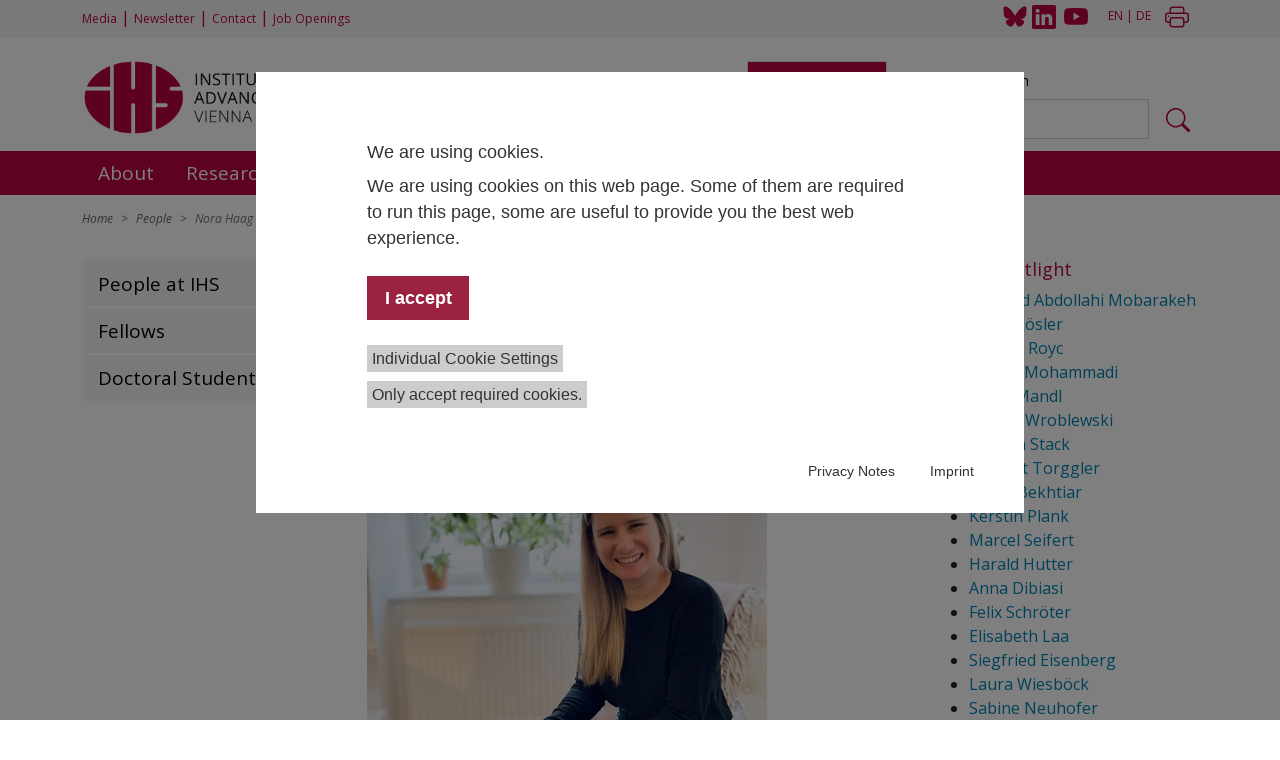

--- FILE ---
content_type: text/html; charset=utf-8
request_url: https://www.ihs.ac.at/people/spotlight-archiv/nora-haag/
body_size: 11319
content:
<!DOCTYPE html>
<html>
<head>

<meta charset="utf-8">
<!-- 
	This website is powered by TYPO3 - inspiring people to share!
	TYPO3 is a free open source Content Management Framework initially created by Kasper Skaarhoj and licensed under GNU/GPL.
	TYPO3 is copyright 1998-2025 of Kasper Skaarhoj. Extensions are copyright of their respective owners.
	Information and contribution at https://typo3.org/
-->


<link rel="icon" href="/typo3conf/ext/ihs/Resources/Public/Icons/favicon.ico" type="image/vnd.microsoft.icon">
<title>Spotlight: Nora Haag</title>
<meta http-equiv="x-ua-compatible" content="IE=edge" />
<meta name="generator" content="TYPO3 CMS" />
<meta name="viewport" content="width=device-width, initial-scale=1, minimum-scale=1" />
<meta name="robots" content="index,follow" />
<meta property="og:title" content="Spotlight: Nora Haag" />
<meta property="og:description" content="Nora Haag ist Soziologin am IHS und im Bereich der Hochschulforschung tätig und arbeitet dort vor allem mit Registerdaten." />
<meta property="og:image" content="https://www.ihs.ac.at/fileadmin/public/_processed_/9/4/csm_Spotlight_Nora_quer_3562c18c98.jpg" />
<meta property="og:image:url" content="https://www.ihs.ac.at/fileadmin/public/_processed_/9/4/csm_Spotlight_Nora_quer_3562c18c98.jpg" />
<meta property="og:image:width" content="1200" />
<meta property="og:image:height" content="628" />
<meta name="twitter:card" content="summary_large_image" />
<meta name="twitter:title" content="Spotlight: Nora Haag" />
<meta name="twitter:description" content="Nora Haag ist Soziologin am IHS und im Bereich der Hochschulforschung tätig und arbeitet dort vor allem mit Registerdaten." />
<meta name="twitter:image" content="https://www.ihs.ac.at/fileadmin/public/_processed_/9/4/csm_Spotlight_Nora_quer_3562c18c98.jpg" />

<link rel="stylesheet" href="/typo3conf/ext/ihs/Resources/Public/Css/Project/project.css?1748431507" media="all">

<link rel="stylesheet" href="/typo3temp/assets/css/de064abf491ccf41c51ec9be85ab45ca.css?1709820197" media="all">
<link rel="stylesheet" href="/typo3conf/ext/ihs/Resources/Public/Css/waconcookiemanagement.css?1748431507" media="all">
<link rel="stylesheet" href="/typo3conf/ext/ihs/Resources/Public/Css/ke_search_pi1.css?1748431507" media="all">



<script src="/typo3conf/ext/ihs/Resources/Public/JavaScript/modernizr/modernizr.min.js?1748431507" async="async"></script>




<title>Spotlight: Nora Haag&nbsp;-&nbsp;Nora Haag</title>
<link rel="canonical" href="https://www.ihs.ac.at/people/spotlight-archiv/nora-haag/"/>

</head>
<body>

    
    <header>
      
      <nav class="top-nav" id="topnav">
        <div class="container">
          <div class="row">
            <div class="col-sm-8 col-lg-6">
              <ul class="justify-content-start">
                <li><a href="/current/media/">Media</a></li><li>&nbsp;&#124;&nbsp;</li><li><a href="https://29fdb0b8.sibforms.com/serve/[base64]" target="_blank">Newsletter</a></li><li>&nbsp;&#124;&nbsp;</li><li><a href="/about/contact/">Contact</a></li><li>&nbsp;&#124;&nbsp;</li><li><a href="/about/job-openings/">Job Openings</a></li>
              </ul>
            </div>
            <div class="col-sm-4 col-lg-6 social-lang-print">
              <ul class="justify-content-end">
                <li>
                  <a href="https://bsky.app/profile/ihs.ac.at" target="_blank">
                    <img src="/typo3conf/ext/ihs/Resources/Public/Icons/Bluesky_Logo_24x.svg" alt="Bluesky Logo" width="24" height="21">
                  </a>
                </li>
                <li class="icon-linkedin">
                  <a href="https://www.linkedin.com/company/2693655/" target="_blank">
                    <svg xmlns="http://www.w3.org/2000/svg" width="24" height="24" fill="currentColor" class="bi bi-linkedin" viewBox="0 0 16 16">
                      <path d="M0 1.146C0 .513.526 0 1.175 0h13.65C15.474 0 16 .513 16 1.146v13.708c0 .633-.526 1.146-1.175 1.146H1.175C.526 16 0 15.487 0 14.854zm4.943 12.248V6.169H2.542v7.225zm-1.2-8.212c.837 0 1.358-.554 1.358-1.248-.015-.709-.52-1.248-1.342-1.248S2.4 3.226 2.4 3.934c0 .694.521 1.248 1.327 1.248zm4.908 8.212V9.359c0-.216.016-.432.08-.586.173-.431.568-.878 1.232-.878.869 0 1.216.662 1.216 1.634v3.865h2.401V9.25c0-2.22-1.184-3.252-2.764-3.252-1.274 0-1.845.7-2.165 1.193v.025h-.016l.016-.025V6.169h-2.4c.03.678 0 7.225 0 7.225z"/>
                    </svg>
                  </a>
                </li>
                <li class="yt">
                  <a href="https://www.youtube.com/channel/UCkhvDcGidRAtJy0Al_qFt4A" target="_blank">
                    <svg xmlns="http://www.w3.org/2000/svg" width="24" height="24" fill="currentColor" class="bi bi-youtube" viewBox="0 0 16 16">
                    <path d="M8.051 1.999h.089c.822.003 4.987.033 6.11.335a2.01 2.01 0 0 1 1.415 1.42c.101.38.172.883.22 1.402l.01.104.022.26.008.104c.065.914.073 1.77.074 1.957v.075c-.001.194-.01 1.108-.082 2.06l-.008.105-.009.104c-.05.572-.124 1.14-.235 1.558a2.007 2.007 0 0 1-1.415 1.42c-1.16.312-5.569.334-6.18.335h-.142c-.309 0-1.587-.006-2.927-.052l-.17-.006-.087-.004-.171-.007-.171-.007c-1.11-.049-2.167-.128-2.654-.26a2.007 2.007 0 0 1-1.415-1.419c-.111-.417-.185-.986-.235-1.558L.09 9.82l-.008-.104A31.4 31.4 0 0 1 0 7.68v-.123c.002-.215.01-.958.064-1.778l.007-.103.003-.052.008-.104.022-.26.01-.104c.048-.519.119-1.023.22-1.402a2.007 2.007 0 0 1 1.415-1.42c.487-.13 1.544-.21 2.654-.26l.17-.007.172-.006.086-.003.171-.007A99.788 99.788 0 0 1 7.858 2h.193zM6.4 5.209v4.818l4.157-2.408L6.4 5.209z"/>
                  </svg>
                </a>
              </li>
              <li><a href="/people/spotlight-archiv/nora-haag/" class="act"><a href="/people/spotlight-archiv/nora-haag/">EN</a></a></li>&nbsp;&#124;&nbsp;<li><a href="/de/people/spotlight-archiv/nora-haag/">DE</a></li>
              <li class="print">
                <a class="printbutton" href="javascript:window.print()">
                  <svg xmlns="http://www.w3.org/2000/svg" width="24" height="24" fill="currentColor" class="bi bi-printer" viewBox="0 0 16 16">
                    <path d="M2.5 8a.5.5 0 1 0 0-1 .5.5 0 0 0 0 1z"/>
                    <path d="M5 1a2 2 0 0 0-2 2v2H2a2 2 0 0 0-2 2v3a2 2 0 0 0 2 2h1v1a2 2 0 0 0 2 2h6a2 2 0 0 0 2-2v-1h1a2 2 0 0 0 2-2V7a2 2 0 0 0-2-2h-1V3a2 2 0 0 0-2-2H5zM4 3a1 1 0 0 1 1-1h6a1 1 0 0 1 1 1v2H4V3zm1 5a2 2 0 0 0-2 2v1H2a1 1 0 0 1-1-1V7a1 1 0 0 1 1-1h12a1 1 0 0 1 1 1v3a1 1 0 0 1-1 1h-1v-1a2 2 0 0 0-2-2H5zm7 2v3a1 1 0 0 1-1 1H5a1 1 0 0 1-1-1v-3a1 1 0 0 1 1-1h6a1 1 0 0 1 1 1z"/>
                  </svg>
                </a>
              </li>
              </ul>
            </div>
          </div>
        </div>
      </nav>
      <div class="container">
        <div class="row">
          <div class="col-lg-7">
            <div class="logo">
              
                  <a class="navbar-brand" href="/"><img src="/typo3conf/ext/ihs/Resources/Public/Images/IHS_Logo_E_Vienna_rgb.png" width="1600" height="444"  id="mainlogo" class="mainlogo"  alt="" ></a>
                
              <button class="open-search" type="button">
                <i class="bi bi-search"></i>
              </button> 
              <button class="navbar-toggler" type="button" data-bs-toggle="collapse" data-bs-target="#navbarSupportedContent" aria-controls="navbarSupportedContent" aria-expanded="false" aria-label="Toggle navigation">
                <i class="bi bi-list"></i>
              </button> 
            </div>      
          </div>
          <div class="col-lg-5" id="search">
            <div class="close-search">
              <button class="close-search-button" type="button">
                <i class="bi bi-x"></i>
              </button>
            </div>
            
	  
    

            <div id="c1571" class="frame frame-default frame-type-list frame-layout-0">
                
                
                    



                
                
                    



                
                

    
        <div class="tx-kesearch-pi1">
	
	<ul class="nav nav-tabs" id="searchTab" role="tablist">
		<li class="nav-item" role="presentation">
			<button class="nav-link active" id="universal-tab" data-bs-toggle="tab" data-bs-target="#universal-tab-pane" type="button" role="tab" aria-controls="universal-tab-pane" aria-selected="true">Universal search</button>
		</li>
		<li class="nav-item" role="presentation">
		  <button class="nav-link" id="publications-tab" data-bs-toggle="tab" data-bs-target="#publications-tab-pane" type="button" role="tab" aria-controls="publications-tab-pane" aria-selected="false">Publications search</button>
		</li>
	  </ul>
	  <div class="tab-content" id="searchTabContent">
		<div class="tab-pane fade show active" id="universal-tab-pane" role="tabpanel" aria-labelledby="universal-tab" tabindex="0">
			<form class="d-flex" role="search" plaecholder="Your search phrase" arial-label="Your search phrase" method="get" id="form_kesearch_pi1" name="form_kesearch_pi1"  action="/search-results/">
				
				
				
				
				
				
				<input id="kesearchpagenumber" type="hidden" name="tx_kesearch_pi1[page]" value="1" />
				<input id="resetFilters" type="hidden" name="tx_kesearch_pi1[resetFilters]" value="0" />
				
				
				
				<input class="form-control me-2" type="search" id="ke_search_sword" name="tx_kesearch_pi1[sword]" value="" placeholder="Your search phrase"  minlength="4" />
				<button class="btn ke_search" type="submit" value="Find">
                    <svg xmlns="http://www.w3.org/2000/svg" width="24" height="24" fill="currentColor" class="bi bi-search" viewBox="0 0 16 16">
                        <path d="M11.742 10.344a6.5 6.5 0 1 0-1.397 1.398h-.001c.03.04.062.078.098.115l3.85 3.85a1 1 0 0 0 1.415-1.414l-3.85-3.85a1.007 1.007 0 0 0-.115-.1zM12 6.5a5.5 5.5 0 1 1-11 0 5.5 5.5 0 0 1 11 0z"/>
                      </svg>
                </button>
			</form>
		</div>
		<div class="tab-pane fade" id="publications-tab-pane" role="tabpanel" aria-labelledby="publications-tab" tabindex="0">
			<ul>
				<li>
					<form class="d-flex" method="get" accept-charset="utf-8" action="https://irihs.ihs.ac.at/cgi/facet" role="search">
                        <input class="form-control me-2" type="text" name="q" value="" placeholder="Full text search ...">
                        <button class="btn ke_search" type="submit" value="Find">
                            <svg xmlns="http://www.w3.org/2000/svg" width="24" height="24" fill="currentColor" class="bi bi-search" viewBox="0 0 16 16">
                                <path d="M11.742 10.344a6.5 6.5 0 1 0-1.397 1.398h-.001c.03.04.062.078.098.115l3.85 3.85a1 1 0 0 0 1.415-1.414l-3.85-3.85a1.007 1.007 0 0 0-.115-.1zM12 6.5a5.5 5.5 0 1 1-11 0 5.5 5.5 0 0 1 11 0z"/>
                            </svg>
                        </button>
						<input type="hidden" name="_action_search" value="Search">
						<input type="hidden" name="_order" value="bytitle">
						<input type="hidden" name="basic_srchtype" value="ALL">
						<input type="hidden" name="_satisfyall" value="ALL">
					</form>
				</li>
				<li>
					<div id="ep_advanced_search_link">
						<a href="https://irihs.ihs.ac.at/cgi/search/advanced">Advanced search</a>
					</div>
				</li>
			</ul>
		</div>
	  </div>

</div>

    


                
                    



                
                
                    



                
            </div>

        




	<!-- <ul class="nav nav-tabs" id="searchTab" role="tablist">
		<li class="nav-item" role="presentation">
			<button class="nav-link active" id="universal-tab" data-bs-toggle="tab" data-bs-target="#universal-tab-pane" type="button" role="tab" aria-controls="universal-tab-pane" aria-selected="true">Universal search</button>
		</li>
		<li class="nav-item" role="presentation">
		  <button class="nav-link" id="publications-tab" data-bs-toggle="tab" data-bs-target="#publications-tab-pane" type="button" role="tab" aria-controls="publications-tab-pane" aria-selected="false">Publications search</button>
		</li>
	  </ul>
	  <div class="tab-content" id="searchTabContent">
		<div class="tab-pane fade show active" id="universal-tab-pane" role="tabpanel" aria-labelledby="universal-tab" tabindex="0">
			<form class="d-flex" role="search" plaecholder="Your search phrase" arial-label="Your search phrase" method="get" id="form_kesearch_pi1" name="form_kesearch_pi1"  action="/people/spotlight-archiv/nora-haag/">
				
					<script>history.replaceState(null,'','/people/spotlight-archiv/nora-haag/');</script>
				
				
				
				
				
				
				
				<input id="resetFilters" type="hidden" name="tx_kesearch_pi1[resetFilters]" value="0" />
				
				
				
				<input class="form-control me-2" type="search" id="ke_search_sword" name="tx_kesearch_pi1[sword]" value="" placeholder="" required minlength="" />
				<button class="btn ke_search" type="submit" value="Find">
                    <svg xmlns="http://www.w3.org/2000/svg" width="24" height="24" fill="currentColor" class="bi bi-search" viewBox="0 0 16 16">
                        <path d="M11.742 10.344a6.5 6.5 0 1 0-1.397 1.398h-.001c.03.04.062.078.098.115l3.85 3.85a1 1 0 0 0 1.415-1.414l-3.85-3.85a1.007 1.007 0 0 0-.115-.1zM12 6.5a5.5 5.5 0 1 1-11 0 5.5 5.5 0 0 1 11 0z"/>
                      </svg>
                </button>
			</form>
		</div>
		<div class="tab-pane fade" id="publications-tab-pane" role="tabpanel" aria-labelledby="publications-tab" tabindex="0">
            <ul>
                <li>
                    <form class="d-flex" method="get" accept-charset="utf-8" action="https://irihs.ihs.ac.at/cgi/facet" role="search">
                        <input class="form-control me-2" type="text" name="q" value="" placeholder="Full text search ...">
                        <button class="btn ke_search" type="submit" value="Find">
                            <svg xmlns="http://www.w3.org/2000/svg" width="24" height="24" fill="currentColor" class="bi bi-search" viewBox="0 0 16 16">
                                <path d="M11.742 10.344a6.5 6.5 0 1 0-1.397 1.398h-.001c.03.04.062.078.098.115l3.85 3.85a1 1 0 0 0 1.415-1.414l-3.85-3.85a1.007 1.007 0 0 0-.115-.1zM12 6.5a5.5 5.5 0 1 1-11 0 5.5 5.5 0 0 1 11 0z"/>
                            </svg>
                        </button>
                  <input type="hidden" name="_action_search" value="Search">
                  <input type="hidden" name="_order" value="bytitle">
                  <input type="hidden" name="basic_srchtype" value="ALL">
                  <input type="hidden" name="_satisfyall" value="ALL">
                </li>
                <li>
                    <div id="ep_advanced_search_link">
                        <a href="https://irihs.ihs.ac.at/cgi/search/advanced">Advanced search</a>
                      </div>
                </li>
            </ul>
            
          
        </form>
        </div>
	  </div>-->


          </div>
        </div>
      </div>
     
      <!-- main menu -->
      
      <nav class="navbar navbar-expand-lg bg-ihs">
          <div class="container main-nav">
            <div class="collapse navbar-collapse" id="navbarSupportedContent">
            <ul class="navbar-nav">
              
                
                    <li class="nav-item dropdown ">
                      <a class="nav-link " id="navbarDropdown0" href="/about/mission-statement/" role="button">
                        About
                      </a>
                      <button class="btn mobile dropdown-toggle" data-bs-toggle="dropdown" aria-expanded="false">
                        <i class="bi bi-plus"></i>
                      </button>
                      <ul class="dropdown-menu level-1">
                        
                          
                              <li class="nav-item">
                                <a class="nav-link" href="/about/mission-statement/">Mission Statement</a>
                              </li>
                            
                        
                          
                              <li class="nav-item dropdown">
                                <a class="nav-link " href="/about/organisation/">Organization</a>
                                <button class="btn mobile dropdown-toggle" data-bs-toggle="dropdown" aria-expanded="false">
                                  <i class="bi bi-plus"></i>
                                </button>
                                <ul class="dropdown-menu level-2">
                                  
                                    <li class="nav-item">
                                      <a class="nav-link " href="/org/board-of-trustees/">Board of Trustees</a>
                                    </li>
                                  
                                    <li class="nav-item">
                                      <a class="nav-link " href="/org/management/">Management</a>
                                    </li>
                                  
                                    <li class="nav-item">
                                      <a class="nav-link " href="/org/scientific-advisory-board/">Scientific Advisory Board</a>
                                    </li>
                                    
                                </ul>
                              </li>
                            
                        
                          
                              <li class="nav-item dropdown">
                                <a class="nav-link " href="/about/integrity-and-compliance/ethics-and-ri-committee/principles-of-research-integrity-for-commissioned-studies/">Research Integrity</a>
                                <button class="btn mobile dropdown-toggle" data-bs-toggle="dropdown" aria-expanded="false">
                                  <i class="bi bi-plus"></i>
                                </button>
                                <ul class="dropdown-menu level-2">
                                  
                                    <li class="nav-item">
                                      <a class="nav-link " href="/about/integrity-and-compliance/ethics-and-ri-committee/principles-of-research-integrity-for-commissioned-studies/">Principles of Research Integrity</a>
                                    </li>
                                  
                                    <li class="nav-item">
                                      <a class="nav-link " href="/about/integrity-and-compliance/ethics-and-ri-committee/">Ethics and RI Committee</a>
                                    </li>
                                  
                                    <li class="nav-item">
                                      <a class="nav-link " href="/about/integrity-and-compliance/ihs-equal-opportunity-commissioner/">Equal Opportunities</a>
                                    </li>
                                  
                                    <li class="nav-item">
                                      <a class="nav-link " href="/about/integrity-and-compliance/privacy-policy/">Privacy Policy</a>
                                    </li>
                                    
                                </ul>
                              </li>
                            
                        
                          
                              <li class="nav-item">
                                <a class="nav-link" href="/about/junior-staff-development/">Early Career Development</a>
                              </li>
                            
                        
                          
                              <li class="nav-item">
                                <a class="nav-link" href="/about/memberships/">Memberships</a>
                              </li>
                            
                        
                          
                              <li class="nav-item">
                                <a class="nav-link" href="/about/contact/">Contact</a>
                              </li>
                            
                        
                      </ul>
                    </li>
                  
              
                
                    <li class="nav-item dropdown ">
                      <a class="nav-link " id="navbarDropdown1" href="/research/" role="button">
                        Research
                      </a>
                      <button class="btn mobile dropdown-toggle" data-bs-toggle="dropdown" aria-expanded="false">
                        <i class="bi bi-plus"></i>
                      </button>
                      <ul class="dropdown-menu level-1">
                        
                          
                              <li class="nav-item">
                                <a class="nav-link" href="https://www.ihs.ac.at/ru">Research Units</a>
                              </li>
                            
                        
                          
                              <li class="nav-item dropdown">
                                <a class="nav-link " href="/ru/digitalization-and-social-transformation/">Junior Research Groups</a>
                                <button class="btn mobile dropdown-toggle" data-bs-toggle="dropdown" aria-expanded="false">
                                  <i class="bi bi-plus"></i>
                                </button>
                                <ul class="dropdown-menu level-2">
                                  
                                    <li class="nav-item">
                                      <a class="nav-link " href="/ru/digitalization-and-social-transformation/">Digitalization and Social Transformation</a>
                                    </li>
                                  
                                    <li class="nav-item">
                                      <a class="nav-link " href="/ru/skill-demand-during-structural-change/">Skill Demand during Structural Change</a>
                                    </li>
                                    
                                </ul>
                              </li>
                            
                        
                          
                              <li class="nav-item dropdown">
                                <a class="nav-link " href="/research/research-projects/">Research Projects</a>
                                <button class="btn mobile dropdown-toggle" data-bs-toggle="dropdown" aria-expanded="false">
                                  <i class="bi bi-plus"></i>
                                </button>
                                <ul class="dropdown-menu level-2">
                                  
                                    <li class="nav-item">
                                      <a class="nav-link " href="/research/research-projects/completed-projects/">Completed Projects</a>
                                    </li>
                                    
                                </ul>
                              </li>
                            
                        
                      </ul>
                    </li>
                  
              
                
                    <li class="nav-item dropdown ">
                      <a class="nav-link " id="navbarDropdown2" href="/data-center/" role="button">
                        Data and Tools
                      </a>
                      <button class="btn mobile dropdown-toggle" data-bs-toggle="dropdown" aria-expanded="false">
                        <i class="bi bi-plus"></i>
                      </button>
                      <ul class="dropdown-menu level-1">
                        
                          
                              <li class="nav-item">
                                <a class="nav-link" href="/konjunkturprognose/">Economic Forecast Austria</a>
                              </li>
                            
                        
                          
                              <li class="nav-item">
                                <a class="nav-link" href="/data-center/joint-economic-forecast/">Joint Economic Forecast</a>
                              </li>
                            
                        
                          
                              <li class="nav-item">
                                <a class="nav-link" href="/data-center/price-monitor/">Price Monitor</a>
                              </li>
                            
                        
                          
                              <li class="nav-item">
                                <a class="nav-link" href="/data-center/economic-high-frequency-monitor/">Economic High-Frequency Monitor</a>
                              </li>
                            
                        
                          
                              <li class="nav-item dropdown">
                                <a class="nav-link " href="/data-center/european-social-survey-ess-austria/">European Social Survey (ESS) Austria</a>
                                <button class="btn mobile dropdown-toggle" data-bs-toggle="dropdown" aria-expanded="false">
                                  <i class="bi bi-plus"></i>
                                </button>
                                <ul class="dropdown-menu level-2">
                                  
                                    <li class="nav-item">
                                      <a class="nav-link " href="/data-center/european-social-survey-ess-austria/topics-and-methods/">Topics and Methods</a>
                                    </li>
                                  
                                    <li class="nav-item">
                                      <a class="nav-link " href="/data-center/european-social-survey-ess-austria/funding-and-contact/">Funding and Contact</a>
                                    </li>
                                  
                                    <li class="nav-item">
                                      <a class="nav-link " href="/data-center/european-social-survey-ess-austria/ess-publications/">ESS Publications</a>
                                    </li>
                                  
                                    <li class="nav-item">
                                      <a class="nav-link " href="/ess/procurement/">Procurement</a>
                                    </li>
                                  
                                    <li class="nav-item">
                                      <a class="nav-link " href="/data-center/european-social-survey-ess-austria/ihs-covid19-survey-2021/">IHS COVID19 Survey 2021</a>
                                    </li>
                                    
                                </ul>
                              </li>
                            
                        
                          
                              <li class="nav-item">
                                <a class="nav-link" href="/data-center/eurostudent/">EUROSTUDENT</a>
                              </li>
                            
                        
                          
                              <li class="nav-item">
                                <a class="nav-link" href="https://lima.ihs.ac.at/">LIMA</a>
                              </li>
                            
                        
                          
                              <li class="nav-item">
                                <a class="nav-link" href="/data-center/models/">Models</a>
                              </li>
                            
                        
                      </ul>
                    </li>
                  
              
                
                    <li class="nav-item dropdown active">
                      <a class="nav-link active" id="navbarDropdown3" href="/people/" role="button">
                        People
                      </a>
                      <button class="btn mobile dropdown-toggle" data-bs-toggle="dropdown" aria-expanded="false">
                        <i class="bi bi-plus"></i>
                      </button>
                      <ul class="dropdown-menu level-1">
                        
                          
                              <li class="nav-item">
                                <a class="nav-link" href="https://www.ihs.ac.at/people/">People at IHS</a>
                              </li>
                            
                        
                          
                              <li class="nav-item">
                                <a class="nav-link" href="/people/fellows/">Fellows</a>
                              </li>
                            
                        
                          
                              <li class="nav-item">
                                <a class="nav-link" href="/about/junior-staff-development/doctoral-candidates-1-1/">Doctoral Students</a>
                              </li>
                            
                        
                      </ul>
                    </li>
                  
              
                
                    <li class="nav-item dropdown ">
                      <a class="nav-link " id="navbarDropdown4" href="/publications-hub/" role="button">
                        Publications
                      </a>
                      <button class="btn mobile dropdown-toggle" data-bs-toggle="dropdown" aria-expanded="false">
                        <i class="bi bi-plus"></i>
                      </button>
                      <ul class="dropdown-menu level-1">
                        
                          
                              <li class="nav-item">
                                <a class="nav-link" href="http://irihs.ihs.ac.at">Repository IRIHS</a>
                              </li>
                            
                        
                          
                              <li class="nav-item">
                                <a class="nav-link" href="https://irihs.ihs.ac.at/view/type/research=5Freport.html">Research Reports</a>
                              </li>
                            
                        
                          
                              <li class="nav-item">
                                <a class="nav-link" href="/publications-hub/policy-briefs/">Policy Briefs</a>
                              </li>
                            
                        
                          
                              <li class="nav-item">
                                <a class="nav-link" href="/publications-hub/ihs-working-paper-series/">IHS Working Paper Series</a>
                              </li>
                            
                        
                          
                              <li class="nav-item">
                                <a class="nav-link" href="/publications-hub/empirical-economics-journal/">Empirical Economics Journal</a>
                              </li>
                            
                        
                          
                              <li class="nav-item">
                                <a class="nav-link" href="/publications-hub/health-system-watch/">Health System Watch</a>
                              </li>
                            
                        
                          
                              <li class="nav-item">
                                <a class="nav-link" href="/publications-hub/ihs-library/">IHS Library</a>
                              </li>
                            
                        
                      </ul>
                    </li>
                  
              
                
                    <li class="nav-item dropdown ">
                      <a class="nav-link " id="navbarDropdown5" href="/current/" role="button">
                        Current
                      </a>
                      <button class="btn mobile dropdown-toggle" data-bs-toggle="dropdown" aria-expanded="false">
                        <i class="bi bi-plus"></i>
                      </button>
                      <ul class="dropdown-menu level-1">
                        
                          
                              <li class="nav-item dropdown">
                                <a class="nav-link " href="/current/news/">News</a>
                                <button class="btn mobile dropdown-toggle" data-bs-toggle="dropdown" aria-expanded="false">
                                  <i class="bi bi-plus"></i>
                                </button>
                                <ul class="dropdown-menu level-2">
                                  
                                    <li class="nav-item">
                                      <a class="nav-link " href="/current/news/articles/">Articles</a>
                                    </li>
                                    
                                </ul>
                              </li>
                            
                        
                          
                              <li class="nav-item dropdown">
                                <a class="nav-link " href="/current/events-calendar/">Events and Dates</a>
                                <button class="btn mobile dropdown-toggle" data-bs-toggle="dropdown" aria-expanded="false">
                                  <i class="bi bi-plus"></i>
                                </button>
                                <ul class="dropdown-menu level-2">
                                  
                                    <li class="nav-item">
                                      <a class="nav-link " href="/current/events/past-events/">Past Events</a>
                                    </li>
                                    
                                </ul>
                              </li>
                            
                        
                          
                              <li class="nav-item dropdown">
                                <a class="nav-link " href="/current/media/">Media</a>
                                <button class="btn mobile dropdown-toggle" data-bs-toggle="dropdown" aria-expanded="false">
                                  <i class="bi bi-plus"></i>
                                </button>
                                <ul class="dropdown-menu level-2">
                                  
                                    <li class="nav-item">
                                      <a class="nav-link " href="/current/media/press-releases/">Press Releases &amp; Press Information</a>
                                    </li>
                                  
                                    <li class="nav-item">
                                      <a class="nav-link " href="/current/media/logos/">Logos</a>
                                    </li>
                                  
                                    <li class="nav-item">
                                      <a class="nav-link " href="/current/media/downloads/">Downloads</a>
                                    </li>
                                    
                                </ul>
                              </li>
                            
                        
                          
                              <li class="nav-item">
                                <a class="nav-link" href="/about/job-openings/">Job Openings</a>
                              </li>
                            
                        
                      </ul>
                    </li>
                  
              
            </ul>
            </div>
          </div>
      </nav>
      </header>


    <main>
        <!--TYPO3SEARCH_begin-->
        
    
    <div class="container">
        
            <nav style="--bs-breadcrumb-divider: '>';" aria-label="breadcrumb">
                <ol class="breadcrumb">
                    
                        <li class="breadcrumb-item" >
                            
                                    <a class="breadcrumb-link" href="/" title="Home">
                                        <span class="breadcrumb-text">Home</span>
                                    </a>
                                
                        </li>
                    
                        <li class="breadcrumb-item" >
                            
                                    <a class="breadcrumb-link" href="/people/" title="People">
                                        <span class="breadcrumb-text">People</span>
                                    </a>
                                
                        </li>
                    
                        <li class="breadcrumb-item active" >
                            <span class="breadcrumb-text">Nora Haag</span>
                        </li>
                    
                </ol>
            </nav>
        
    </div>

    <div class="container">
        <div class="row">
            <div class="col-lg-3">
                
    <div class="open-submenu">
        <button class="btn btn-open-sub">
            <i class="bi bi-menu-up"></i>
        </button>
    </div>
    <div class="submenu">
        <ul class="navbar-nav">
            
                
                        <li class="nav-item ">
                            <a class="nav-link" href="https://www.ihs.ac.at/people/" target="" title="People at IHS">People at IHS</a>
                        </li>
                    
            
                
                        <li class="nav-item ">
                            <a class="nav-link" href="/people/fellows/" target="" title="Fellows">Fellows</a>
                        </li>
                    
            
                
                        <li class="nav-item ">
                            <a class="nav-link" href="/about/junior-staff-development/doctoral-candidates-1-1/" target="" title="Doctoral Students">Doctoral Students</a>
                        </li>
                    
            
        </ul>
    </div>

            </div>
            <div class="col-lg-6">
                
    

            <div id="c11624" class="frame frame-default frame-type-text frame-layout-0">
                
                
                    



                
                
                    

    
        <header>
            

    
            <h1 class="">
                Spotlight: Nora Haag
            </h1>
        



            



            

    <p class=" csc-header-date">
        <time datetime="2022-02-24">
            February 24, 2022
        </time>
    </p>



        </header>
    



                
                

    


                
                    



                
                
                    



                
            </div>

        


    

            <div id="c11623" class="frame frame-default frame-type-textpic frame-layout-0">
                
                
                    



                
                

    
        

    



    


                

    <div class="ce-textpic ce-left ce-above">
        
            

    <div class="ce-gallery" data-ce-columns="1" data-ce-images="1">
        
        
            <div class="ce-row">
                
                    
                        <div class="ce-column">
                            

        
<figure class="image">
    
            
                    <a href="/index.php?eID=tx_cms_showpic&amp;file=16835&amp;md5=c6e26b3b57374facd9ad55a00ceb1c7d61afa53c&amp;parameters%5B0%5D=eyJ3aWR0aCI6IjgwMG0iLCJoZWlnaHQiOiI2MDBtIiwiYm9keVRhZyI6Ijxib2R5&amp;parameters%5B1%5D=IHN0eWxlPVwibWFyZ2luOjA7IGJhY2tncm91bmQ6I2ZmZjtcIj4iLCJ3cmFwIjoi&amp;parameters%5B2%5D=PGEgaHJlZj1cImphdmFzY3JpcHQ6Y2xvc2UoKTtcIj4gfCA8XC9hPiIsImNyb3Ai&amp;parameters%5B3%5D=OiJ7XCJkZWZhdWx0XCI6e1wiY3JvcEFyZWFcIjp7XCJ4XCI6MCxcInlcIjowLFwi&amp;parameters%5B4%5D=d2lkdGhcIjoxLFwiaGVpZ2h0XCI6MX0sXCJzZWxlY3RlZFJhdGlvXCI6XCJOYU5c&amp;parameters%5B5%5D=IixcImZvY3VzQXJlYVwiOm51bGx9fSJ9" data-window-url="/index.php?eID=tx_cms_showpic&amp;file=16835&amp;md5=c6e26b3b57374facd9ad55a00ceb1c7d61afa53c&amp;parameters%5B0%5D=eyJ3aWR0aCI6IjgwMG0iLCJoZWlnaHQiOiI2MDBtIiwiYm9keVRhZyI6Ijxib2R5&amp;parameters%5B1%5D=IHN0eWxlPVwibWFyZ2luOjA7IGJhY2tncm91bmQ6I2ZmZjtcIj4iLCJ3cmFwIjoi&amp;parameters%5B2%5D=PGEgaHJlZj1cImphdmFzY3JpcHQ6Y2xvc2UoKTtcIj4gfCA8XC9hPiIsImNyb3Ai&amp;parameters%5B3%5D=OiJ7XCJkZWZhdWx0XCI6e1wiY3JvcEFyZWFcIjp7XCJ4XCI6MCxcInlcIjowLFwi&amp;parameters%5B4%5D=d2lkdGhcIjoxLFwiaGVpZ2h0XCI6MX0sXCJzZWxlY3RlZFJhdGlvXCI6XCJOYU5c&amp;parameters%5B5%5D=IixcImZvY3VzQXJlYVwiOm51bGx9fSJ9" data-window-target="thePicture" data-window-features="width=450,height=600,status=0,menubar=0" target="thePicture">
                        
<img class="image-embed-item" src="/fileadmin/public/_processed_/4/a/csm_Spotlight_Nora_hoch_e36b71c81a.jpg" width="400" height="533" loading="lazy" alt="" />


                    </a>
                
        
    
</figure>


    


                        </div>
                    
                
            </div>
        
        
    </div>



        

        
                <div class="ce-bodytext">
                    
                    <p><strong>Nora Haag ist 2018 ans IHS gekommen, damals als studentische Mitarbeiterin. Heute forscht die Soziologin im Bereich Hochschulforschung und hat sich zuletzt mit einem Projekt zum Studierendenmonitoring befasst.</strong></p>

                </div>
            

        
    </div>


                
                    



                
                
                    



                
            </div>

        


    

            <div id="c11622" class="frame frame-default frame-type-div frame-layout-0">
                
                
                    



                
                
                

    <hr class="ce-div" />


                
                    



                
                
                    



                
            </div>

        


    

            <div id="c11621" class="frame frame-default frame-type-text frame-layout-0">
                
                
                    



                
                
                    

    



                
                

    <p><strong>In welchen Bereichen bist du am IHS derzeit tätig?</strong></p>

<p>Ich arbeite im Bereich der Hochschulforschung und habe dort vor allem mit Registerdaten zu tun, also Studien- bzw. Abschlussdaten, Daten zur Prüfungsaktivität und Daten zum Erwerbsstatus.</p>

<p><strong>Und an welchen Projekten arbeitest du?</strong></p>

<p>Wir haben gerade zwei große Projekte abgeschlossen: Beim Studierendenmonitoring (STUDMON) waren 13 Universitäten unter der Leitung der Universität Graz beteiligt. Im Projekt haben wir die Abschluss-, Abbruchs- und Verbleibsquoten im Zeitverlauf für jedes Studium an jeder Universität dargestellt. Aber auch „Wo kommen die Studienanfänger:innen her?“ Sind die Studien prüfungsaktiv? Wie viele ECTS werden erbracht? In welchem Ausmaß liegt Erwerbstätigkeit vor? Gibt es parallele Studien? Und wohin wechseln die Studierenden? Die Auswertungen befinden sich auf über 3.000 PDFs. Ebenfalls abgeschlossen haben wir ein Projekt zur Prüfungsinaktivität, der Bericht ist aber noch nicht veröffentlicht.</p>

<p><strong>Was war am STUDMON am interessantesten für dich? </strong></p>

<p>Beim Studierendenmonitoring war vor allem spannend, die Fülle an Studien zu sehen und mit so einem großen Datensatz zu arbeiten, der die Gesamtheit der Studierenden in Österreich abbildet. Die konkrete Entwicklung der Auswertungsthemen erfolgte im Laufe des Projekts mit den beteiligten Universitäten, unter anderem in Workshops. Die Projektarbeit war daher sehr dynamisch. Ich bin 2018 ans IHS gekommen und dann in das Projekt eingestiegen.</p>

<p><strong>Was hast du vor deinem Job am IHS gemacht?</strong></p>

<p>Ich habe an einer HTL für Lebensmitteltechnologie maturiert und danach im Labor bei der AGES gearbeitet. Eigentlich habe ich zuerst nicht vorgehabt zu studieren, doch ich habe während meiner Arbeit gemerkt, dass mir statistisches Arbeiten Spaß macht. Deshalb habe ich mich dann entschlossen, ein Soziologiestudium zu beginnen. Im Studium habe ich mich zuerst in Familiensoziologie spezialisiert und mich während des Masters beim IHS beworben, damals noch als studentische Mitarbeiterin. So bin ich eher „zufällig“ in den Hochschulbereich gekommen.</p>

<p><strong>Hast du vor noch ein Doktorat anzuhängen?</strong></p>

<p>Ich habe es eigentlich nicht vorgehabt, finde den Gedanken aber langsam spannend. Ausschließen würde ich es nicht mehr.</p>

<p><strong>Was gefällt dir an deiner Arbeit am IHS?</strong></p>

<p>Ich finde, dass die Hochschulforschung ein sehr breites Feld ist, in dem man an vielen verschiedenen Themen arbeiten kann. Ich forsche sehr gern quantitativ und konnte mich in vielen Bereichen, z.&nbsp;B. in der Arbeit mit R, weiterentwickeln. Besonders spannend ist auch die Vielfalt an Daten, die für Projekte herangezogen werden kann. Bei der Evaluierung der Aufnahmeverfahren haben wir beispielsweise sowohl Umfragedaten als auch Daten der Hochschulstatistik verwendet. Aber nicht nur die Hochschulforschung an sich, auch meine Kolleg:innen sind der Grund, warum mir die Arbeit am IHS so Spaß macht.</p>



                
                    



                
                
                    



                
            </div>

        


            </div>
            <div class="col-lg-3">
                
    

            <div id="c11625" class="frame frame-default frame-type-menu_subpages frame-layout-0">
                
                
                    



                
                
                    

    
        <header>
            

    
            
                

    
            <h2 class="">
                In the spotlight
            </h2>
        



            
        



            



            



        </header>
    



                
                

    
        <ul>
            
                <li>
                    <a href="/people/spotlight/masoud-abdollahi-mobarakeh/" title="Masoud Abdollahi Mobarakeh">
                        <span>Masoud Abdollahi Mobarakeh</span>
                    </a>
                </li>
            
                <li>
                    <a href="/people/spotlight/david-roesler/" title="David Rösler">
                        <span>David Rösler</span>
                    </a>
                </li>
            
                <li>
                    <a href="/people/spotlight-archiv/claudia-royc/" title="Claudia Royc">
                        <span>Claudia Royc</span>
                    </a>
                </li>
            
                <li>
                    <a href="/people/spotlight-archiv/elaheh-mohammadi/" title="Elaheh Mohammadi">
                        <span>Elaheh Mohammadi</span>
                    </a>
                </li>
            
                <li>
                    <a href="/people/spotlight-archiv/sylvia-mandl/" title="Sylvia Mandl">
                        <span>Sylvia Mandl</span>
                    </a>
                </li>
            
                <li>
                    <a href="/people/spotlight/angela-wroblewski/" title="Angela Wroblewski">
                        <span>Angela Wroblewski</span>
                    </a>
                </li>
            
                <li>
                    <a href="/people/spotlight-archive/shauna-stack/" title="Shauna Stack">
                        <span>Shauna Stack</span>
                    </a>
                </li>
            
                <li>
                    <a href="/people/spotlight-archiv/elisabet-torggler/" title="Elisabet Torggler">
                        <span>Elisabet Torggler</span>
                    </a>
                </li>
            
                <li>
                    <a href="/people/spotlight-archiv/karim-bekhtiar/" title="Karim Bekhtiar">
                        <span>Karim Bekhtiar</span>
                    </a>
                </li>
            
                <li>
                    <a href="/people/spotlight-archiv/kerstin-plank/" title="Kerstin Plank">
                        <span>Kerstin Plank</span>
                    </a>
                </li>
            
                <li>
                    <a href="/people/spotlight-archiv/marcel-seifert/" title="Marcel Seifert">
                        <span>Marcel Seifert</span>
                    </a>
                </li>
            
                <li>
                    <a href="/people/harald-hutter-spotlight/" title="Harald Hutter">
                        <span>Harald Hutter</span>
                    </a>
                </li>
            
                <li>
                    <a href="/people/spotlight-archiv/anna-dibiasi/" title="Anna Dibiasi">
                        <span>Anna Dibiasi</span>
                    </a>
                </li>
            
                <li>
                    <a href="/people/spotlight-archiv/felix-schroeter/" title="Felix Schröter">
                        <span>Felix Schröter</span>
                    </a>
                </li>
            
                <li>
                    <a href="/people/spotlight-archiv/elisabeth-laa/" title="Elisabeth Laa">
                        <span>Elisabeth Laa</span>
                    </a>
                </li>
            
                <li>
                    <a href="/people/spotlight-archiv/siegfried-eisenberg/" title="Siegfried Eisenberg">
                        <span>Siegfried Eisenberg</span>
                    </a>
                </li>
            
                <li>
                    <a href="/people/spotlight-archiv/laura-wiesboeck/" title="Laura Wiesböck">
                        <span>Laura Wiesböck</span>
                    </a>
                </li>
            
                <li>
                    <a href="/people/spotlight-archiv/sabine-neuhofer/" title="Sabine Neuhofer">
                        <span>Sabine Neuhofer</span>
                    </a>
                </li>
            
                <li>
                    <a href="/people/spotlight-archiv/peter-grand/" title="Peter Grand">
                        <span>Peter Grand</span>
                    </a>
                </li>
            
                <li>
                    <a href="/people/spotlight-archiv/nora-haag/" title="Nora Haag">
                        <span>Nora Haag</span>
                    </a>
                </li>
            
                <li>
                    <a href="/people/spotlight-archiv/martin-ertl/" title="Martin Ertl">
                        <span>Martin Ertl</span>
                    </a>
                </li>
            
                <li>
                    <a href="/people/spotlight-archiv/robert-braun/" title="Robert Braun">
                        <span>Robert Braun</span>
                    </a>
                </li>
            
                <li>
                    <a href="/people/spotlight-archiv/kira-abstiens/" title="Kira Abstiens">
                        <span>Kira Abstiens</span>
                    </a>
                </li>
            
                <li>
                    <a href="/people/spotlight-archiv/alexander-lang/" title="Alexander Lang">
                        <span>Alexander Lang</span>
                    </a>
                </li>
            
                <li>
                    <a href="/people/spotlight-archiv/isabella-juen/" title="Isabella Juen">
                        <span>Isabella Juen</span>
                    </a>
                </li>
            
                <li>
                    <a href="/people/spotlight-archiv/judith-engleder/" title="Judith Engleder">
                        <span>Judith Engleder</span>
                    </a>
                </li>
            
                <li>
                    <a href="/people/spotlight-archiv/christian-kimmich/" title="Christian Kimmich">
                        <span>Christian Kimmich</span>
                    </a>
                </li>
            
                <li>
                    <a href="/people/spotlight-archiv/sophie-foessleitner/" title="Sophie Fößleitner">
                        <span>Sophie Fößleitner</span>
                    </a>
                </li>
            
                <li>
                    <a href="/people/spotlight-archiv/andreas-huber/" title="Andreas Huber">
                        <span>Andreas Huber</span>
                    </a>
                </li>
            
                <li>
                    <a href="/people/spotlight-archiv/johannes-starkbaum/" title="Johannes Starkbaum">
                        <span>Johannes Starkbaum</span>
                    </a>
                </li>
            
                <li>
                    <a href="/people/spotlight-archiv/christian-neubauer/" title="Christian Neubauer">
                        <span>Christian Neubauer</span>
                    </a>
                </li>
            
                <li>
                    <a href="/people/spotlight-archiv/anna-durnova/" title="Anna Durnova">
                        <span>Anna Durnova</span>
                    </a>
                </li>
            
                <li>
                    <a href="/people/spotlight-archiv/miriam-reiss/" title="Miriam Reiss">
                        <span>Miriam Reiss</span>
                    </a>
                </li>
            
                <li>
                    <a href="/people/spotlight-archiv/richard-sellner/" title="Richard Sellner">
                        <span>Richard Sellner</span>
                    </a>
                </li>
            
                <li>
                    <a href="/people/spotlight-archiv/sarah-lappoehn/" title="Sarah Lappöhn">
                        <span>Sarah Lappöhn</span>
                    </a>
                </li>
            
                <li>
                    <a href="/people/spotlight-archiv/vlasta-zucha/" title="Vlasta Zucha">
                        <span>Vlasta Zucha</span>
                    </a>
                </li>
            
                <li>
                    <a href="/people/spotlight-archiv/stefan-vogtenhuber/" title="Stefan Vogtenhuber">
                        <span>Stefan Vogtenhuber</span>
                    </a>
                </li>
            
                <li>
                    <a href="/people/spotlight-archiv/elisabeth-frankus/" title="Elisabeth Frankus">
                        <span>Elisabeth Frankus</span>
                    </a>
                </li>
            
                <li>
                    <a href="/people/spotlight-archiv/karin-schoenpflug/" title="Karin Schönpflug">
                        <span>Karin Schönpflug</span>
                    </a>
                </li>
            
                <li>
                    <a href="/people/spotlight-archiv/marcel-fink/" title="Marcel Fink">
                        <span>Marcel Fink</span>
                    </a>
                </li>
            
                <li>
                    <a href="/people/spotlight-archiv/axel-sonntag/" title="Axel Sonntag">
                        <span>Axel Sonntag</span>
                    </a>
                </li>
            
                <li>
                    <a href="/people/spotlight-archiv/susanne-forstner/" title="Susanne Forstner">
                        <span>Susanne Forstner</span>
                    </a>
                </li>
            
                <li>
                    <a href="/people/spotlight-archiv/sebastian-koch/" title="Sebastian Koch">
                        <span>Sebastian Koch</span>
                    </a>
                </li>
            
                <li>
                    <a href="/people/spotlight-archiv/bianca-thaler/" title="Bianca Thaler">
                        <span>Bianca Thaler</span>
                    </a>
                </li>
            
                <li>
                    <a href="/people/spotlight-archiv/jan-kluge/" title="Jan Kluge">
                        <span>Jan Kluge</span>
                    </a>
                </li>
            
                <li>
                    <a href="/people/spotlight-archiv/markus-kraus/" title="Markus Kraus">
                        <span>Markus Kraus</span>
                    </a>
                </li>
            
                <li>
                    <a href="/people/spotlight-archiv/nadia-steiber/" title="Nadia Steiber">
                        <span>Nadia Steiber</span>
                    </a>
                </li>
            
                <li>
                    <a href="/people/spotlight-archiv/dagmar-rychnovska/" title="Dagmar Rychnovská">
                        <span>Dagmar Rychnovská</span>
                    </a>
                </li>
            
        </ul>
    


                
                    



                
                
                    



                
            </div>

        


            </div>
        </div>
    </div>

        <!--TYPO3SEARCH_end-->
    </main>
    
    

            <div id="c10715" class="frame frame-default frame-type-list frame-layout-0">
                
                
                    



                
                
                    

    



                
                

    
        

	
		
			
				

				
					
					
						
					
					
					
				
					
					
							
				
					
				
						
	
			
		
	


    


                
                    



                
                
                    



                
            </div>

        


    
    <!-- FOOTER -->
    <footer>
      <nav class="navbar navbar-expand-md bottom-nav">
        <div class="container">
          <a href="/">&copy; 2025 Institut für Höhere Studien – Institute for Advanced Studies (IHS)</a>
          <ul class="navbar-nav">
            <li><a href="/services-for-ihs-members/">Services for IHS Members</a></li><li>&nbsp;&#124;&nbsp;</li><li><a href="/services-for-ihs-members/sitemap/">Sitemap</a></li><li>&nbsp;&#124;&nbsp;</li><li><a href="/services-for-ihs-members/imprint/">Imprint</a></li><li>&nbsp;&#124;&nbsp;</li><li><a href="/about/integrity-and-compliance/privacy-policy/">Privacy Policy</a></li><li>&nbsp;&#124;&nbsp;</li><li><a href="/about/ihs-terms-and-conditions/">Terms and Conditions</a></li><li>&nbsp;&#124;&nbsp;</li><li>
    

            <div id="c10716" class="frame frame-default frame-type-list frame-layout-0">
                
                
                    



                
                
                    

    



                
                

    
        

		
		
    <div class="cookie-set" tabindex="0">Cookie Settings</div>
<div class="waconcookiemanagement ">
<div id="CookieBox" class="cookiemanagement">
  <div class="middle-center">
   <div class="intro">
    <div tabindex="0" class="cookieclose">X</div>
    <p class="h2">We are using cookies.</p>
    <p >We are using cookies on this web page. Some of them are required to run this page, some are
					useful to provide you the best web experience.
				</p>
	

    <p class="cookie-accept-container" tabindex="0" ><a class="cookie-accept cookie-btn cursor none" data-cookie-accept >I accept</a></p>
    <p class="cookie-management-container" tabindex="0"><a class="cookie-management cursor" id="data-cookie-individual"  >Individual Cookie Settings</a></p>
    <p class="cookie-refuse-container" tabindex="0"><a class="cookie-refuse cursor" id="data-cookie-refuse"  >Only accept required cookies.</a></p>   
<p class="text-right cookie-legal">
     <a tabindex="0" href="/about/integrity-and-compliance/privacy-policy/">Privacy Notes</a> 
     <a tabindex="0" href="/services-for-ihs-members/imprint/">Imprint</a>
   </p>
  </div>  
  <div class="box-cookie-management">
    <div tabindex="0" class="cookieclose">X</div>
	<div class="box-cookie-management-in">
    <p class="h2">Privacy settings</p>
    <p>Here is an overview of all cookies use</p>
    
    <div class="category">      
      <p class="h3">Required Cookies</p>
      <p>These cookies are needed to let the basic page functionallity work correctly.</p>
      <p tabindex="0" class="text-center info-show cookie-n" >Show Cookie Informationen<span class="arrow down"></span></p>
      <div class="info-text">
        <p tabindex="0" class="text-center info-hide">Hide Cookie Information<span class="arrow up"></span></p>
        
          <div class="cookie-info cookieinfo-1">
            <p><b>Cookie Einstellungen</b></p>
            Speichert die gesetzten Cookie Einstellungen.
            <table>
	          
   	          <tr><td>Cookiename:</td><td>waconcookiemanagement</td></tr>
	          
	          
	          
            </table>
          </div>
        
      </div>
    </div>
  
    
      <div class="category">
        <div tabindex="0" class="cookie-off cookiecat cookiecat-s"  ><div class="deactivated"><span class="off"></span></div></div>
        <div tabindex="0" class="cookie-on cookiecat cookiecat-s"  ><div class="activated"><span class="on"></span></div></div>
        <p class="h3">Cookies for Statistics</p>
        <p>Statistic cookies anonymize your data and use it. These information will help us to learn, how
					the users are using our website.
				</p>
        <p tabindex="0" class="text-center info-show cookie-s" >Show Cookie Informationen <span class="arrow down"></span></p>
        <div class="info-text">
          <p tabindex="0" class="text-center info-hide">Hide Cookie Information<span class="arrow up"></span></p>
          
            <div class="cookie-info cookieinfo-2">
              <div tabindex="0" class="cookie-off cookie2"><div class="deactivated"><span class="off"></span></div></div>
              <div tabindex="0" class="cookie-on cookie2"><div class="activated"><span class="on"></span></div></div>
              <p><b>MATOMO</b></p>
              Cookie von MATOMO für Website-Analysen. Erzeugt statistische Daten darüber, wie der Besucher die Website nutzt.
              <table>
	            <tr><td>Provider:</td><td>matomo.org</td></tr>
			    <tr><td>Cookiename:</td><td>_pk_id, _pk_ref, _pk_ses</td></tr>
	            
	            
	            
              </table>
            </div>
          
        </div>
      </div>
    
    
    
    </div>
   </div>
   <div class="cookie-fix">  
	  <p class="text-center cookie-save"><a tabindex="0" class="cookie-btn cursor" data-cookie-accept>Save</a></p>
      <p class="text-back-right"><a class="cookieback" tabindex="0">Back</a><a tabindex="0" class="cookie-refuse" >Only accept required cookies.</a></p>   
	  <p class="text-right cookie-legal">
     <a tabindex="0" href="/about/integrity-and-compliance/privacy-policy/">Privacy Notes</a> 
     <a href="/services-for-ihs-members/imprint/">Imprint</a>
   </p>
    </div>
   
  </div>
</div>
</div>




    


                
                    



                
                
                    



                
            </div>

        

</li>
          </ul>
        </div>
      </nav>
    </footer>
<script src="/typo3conf/ext/ihs/Resources/Public/JavaScript/jquery/jquery.min.js?1748431507"></script>
<script src="/typo3conf/ext/ihs/Resources/Public/JavaScript/Dist/bootstrap.bundle.min.js?1748431507"></script>
<script src="/typo3conf/ext/ihs/Resources/Public/JavaScript/Project/project.js?1748431507"></script>
<script src="/typo3conf/ext/ihs/Resources/Public/JavaScript/tinymce/init.js?1748431507"></script>
<script src="/typo3conf/ext/ihs/Resources/Public/JavaScript/embetty/embetty.js?1748431507"></script>
<script src="/typo3conf/ext/ihs/Resources/Public/JavaScript/tinymce/tinymce.min.js?1748431507"></script>

<script src="/typo3conf/ext/wacon_cookie_management/Resources/Public/JavaScript/waconcookiemanagement.js?1710488774"></script>
<script async="async" src="/typo3/sysext/frontend/Resources/Public/JavaScript/default_frontend.js?1757405173"></script>


</body>
</html>

--- FILE ---
content_type: text/css; charset=utf-8
request_url: https://www.ihs.ac.at/typo3conf/ext/ihs/Resources/Public/Css/Project/project.css?1748431507
body_size: 2790
content:
@import '../Dist/bootstrap.min.css';
@import '../Dist/fluid_styled_content.css';
@import '../Dist/carousel.css';
@import '../Dist/mitarbeiter.css';
@import '../Dist/twitter.css';
@import '../Dist/frame_backgrounds.css';
@import 'Fonts/fonts.css';


:root {
    --ihs-red:#bc0444;
    --ihs-dark-grey:#2d373c;
    --ihs-light-grey: #f3f3f3;
    --ihs-link-color: #00917d;
}

body {
    padding-top: 0;
    padding-bottom: 0;
    font-family: 'Open Sans', sans-serif;
}
h1 {
    font-size: 22px;
    color: var(--ihs-red);
}
h2 {
    font-size: 18px;
    color: var(--ihs-red);
}
h3 {
    font-size: 18px;
    color: #444;
}
hr {
    background-color: #ccc;
}
.mainlogo {
    height: auto;
    max-width: 100%;
}
.logo {
    display: flex;
    padding-top: 16px;
    padding-bottom: 10px;
    justify-content: space-between;
}

.navbar-brand {
    max-width: 279px;
}
.image-embed-item {
    max-width: 100%;
    width: 100%;
    height: auto;
}
.bg-ihs {
    background-color: var(--ihs-red);
}

/* global links */
a {
    color: #0084b4;
    text-decoration: none;
}
a:focus,
a:hover {
    color: var(--ihs-red);
    text-decoration: underline;
}
.btn:hover,
.btn:focus {
    color: #fff;
}
h1 a,
h2 a,
h3 a {
    color: var(--ihs-red);
}

.ce-gallery figcaption {
    font-size: 12px;
}

/*TopMenu*/
#topnav {
    height: 90px;
}
#topnav.lo-2 {
    height: 160px;
}
.top-nav {
    background-color: var(--ihs-light-grey);
    height: 38px;
}
.top-nav ul {
    display: flex;
    list-style: none;
    padding-left: 0;
    padding-top: 5px;
    color: var(--ihs-red);
    margin-bottom: 0;
}
.top-nav a {
    text-decoration: none;
    color:var(--ihs-red);
    font-size: 12px;
}
.top-nav a:focus,
.top-nav a:hover {
    text-decoration: underline;
}
.top-nav .yt {
    padding-right: 20px;
    padding-left: 8px;
}
.top-nav .icon-linkedin {
    padding-left: 5px;
}
.top-nav .print {
    padding-left: 14px;
    padding-right: 14px;
}
.social-lang-print {
    padding-top: 12px;
    font-size: 12px;
    line-height: 22px;
}
@media only screen and (min-width: 768px) {
    #topnav {
        height: 38px;
    }
    .social-lang-print {
        padding-top: inherit;
    }
}
@media only screen and (min-width: 992px) {
    .top-nav .print {
        padding-right: 9px;
    }
}


/* MainMenu */
.navbar {
    padding-top: 0;
    padding-bottom: 0;
}
.navbar-expand-lg .navbar-nav .nav-link {
    padding-right: 1rem;
    padding-left: 1rem;
}
.nav-link {
    color: #fff;
    font-size: 19px;
}
.nav-link:focus, .nav-link:hover {
    color: #555555;
    background: var(--ihs-light-grey);
    text-decoration: none;
}
.nav-link.active {
    background: var(--ihs-light-grey);
    color: #555555
}
/*.active {
    color:#fff;
}*/
.main-nav.navbar {
    flex-direction: row;
}

 .dropdown-toggle::after {
    content: inherit;
 }
.dropdown-menu {
    color: #fff;
    background: var(--ihs-dark-grey);
    border-radius: 0;
    min-width: 20rem;
    border:none
}
.dropdown-item {
    color:#fff;
    font-size: 19px;
}
.dropdown-item:focus,
.dropdown-item:hover {
    text-decoration: none;
}
button.mobile {
    display: none;
}

.navbar-toggler {
    font-size: 2.5rem;
    padding: 7px;
    color: #606063;
}
.open-search {
    font-size: 1.6rem;
    padding: 7px;
    color: #606063;
    line-height: 1;
    background-color: transparent;
    border: 1px solid transparent;
    border-radius: .25rem;
    transition: box-shadow .15s ease-in-out;
}
.close-search-button {
    font-size: 2rem;
    padding: 0;
    color: #606063;
    line-height: 1;
    background-color: transparent;
    border: 1px solid transparent;
    border-radius: .25rem;
    transition: box-shadow .15s ease-in-out;
}
.navbar-toggler:focus {
    box-shadow: inherit;
}

/* dropdown */
button.mobile,
button.sub-mobile {
    display: block;
    color: #fff;
    font-size: 30px;
}
.navbar-nav {
    width: 100%;
}
.nav-link {
    flex-grow: 1;
}
.nav-item.dropdown {
    display: flex;
    flex-wrap: wrap;
    align-items: center;
}
.dropdown-menu {
    width: 100%;
}
.dropdown-item {
    white-space: inherit;
}
/* level 2 */
.dropdown-menu.level-2 .nav-link {
    padding-left: 1.5rem;
}

@media screen and (max-width:576px) {}


@media only screen and (min-width: 768px) {}
@media only screen and (min-width: 992px) {
    .navbar-toggler {
        display: none;
    }
    .dropdown:hover .dropdown-menu {
        display: block;
        margin-top: 0;
     }
     button.mobile,
     button.sub-mobile {
        display: none;
     }
     .nav-item.dropdown {
        display: block;
    }
    .dropdown:hover .dropdown-menu.level-2 {
        display: none;
    }
}

/* Search */
#search .btn {
    padding: .375rem .46rem;
}
#search {
    display: none;
}
#search {
    background-color: #fff;
    height: 180px;
    position: absolute;
    top: 0;
    left: 0;
    z-index: 999;
}
.open-search,
.close-search {
    display: block;
}
.close-search {
    padding-top: 10px;
    padding-bottom: 10px;
}
.close-search.hide {
    display: none;
}
@media only screen and (min-width: 667px) {
    #search {
        height: inherit;
        position: static;
    }
}
@media only screen and (min-width: 992px) {
    #search {
        padding-top: 23px;
    }

}


/* Breadcrumb */
.breadcrumb {
    padding-top: 15px;
    padding-bottom: 15px;
    font-size: 12px;
    font-style: italic;
    color: #636466;
}
.breadcrumb a {
    color: #636466;
}
.breadcrumb a:focus,
.breadcrumb a:hover {
    color: #636466;
}

/* Submenu */
.open-submenu {
    display: flex;
    justify-content: flex-end;
}
.btn-open-sub {
    font-size: 2rem;
    padding: 7px 13px;
    color: #606063;
    line-height: 1;
    background-color: transparent;
    border: 1px solid transparent;
    border-radius: .25rem;
    transition: box-shadow .15s ease-in-out;
}
.btn-open-sub:focus,
.btn-open-sub:hover {
    color: #606063;
}
.submenu {
    margin-bottom: 20px;
    /*margin-top: 7px;*/
    display: none;
}
.submenu ul {
    border: 1px solid var(--ihs-light-grey);
}
.submenu ul li {
    background-color: var(--ihs-light-grey);
    border: 1px solid #fff;
}
.submenu ul li a {
    margin: 0 0 -1px;
    color: #000;
}
.submenu ul li a.nav-link {
    padding: 9px 14px 9px;
}
.submenu ul li a.nav-link:focus,
.submenu ul li a.nav-link:hover {
    color: #000;
    background: transparent;
}

.submenu li.nav-item:focus,
.submenu li.nav-item:hover {
}
.submenu li.nav-item.active {
    background-color: #fff;
}
.submenu li.nav-item a {
}
.submenu li.nav-item.active a {
    color: var(--ihs-red);
}
.submenu li.nav-item.active ul li.nav-item a {
    color: #000;
    padding-left: 25px;
}
.submenu li.nav-item.active ul li.nav-item ul li.nav-item a {
    color: #000;
    padding-left: 35px;
}
.submenu li.nav-item.active ul li.nav-item.active a {
    color: var(--ihs-red);
}
.submenu li.nav-item.active ul li ul li.nav-item.active a {
    color: var(--ihs-red);
}
.navbar-nav.submenu_level-2 {
    border: none;
}
@media only screen and (min-width: 992px) {
    .submenu {
        display: block;
    }
    .open-submenu {
        display: none;
    }

}



/* BottomNav */
.bottom-nav {
    background-color: #373737;
    height: 100%;
    color: #fff;
    padding-top: 10px;
    padding-bottom: 10px;
}
.bottom-nav a {
    color: #fff;
    text-decoration: none;
    font-size: 12px;
}
.bottom-nav a:focus,
.bottom-nav a:hover {
    text-decoration: underline;
}
.bottom-nav li:nth-child(2),
.bottom-nav li:nth-child(4),
.bottom-nav li:nth-child(6),
.bottom-nav li:nth-child(8),
.bottom-nav li:nth-child(10) {
    display: none;
}
.bottom-nav .navbar-nav {
    padding-top: 20px;
    padding-bottom: 10px;
}


@media only screen and (min-width: 768px) {
    .bottom-nav li:nth-child(2),
    .bottom-nav li:nth-child(4),
    .bottom-nav li:nth-child(6),
    .bottom-nav li:nth-child(8),
    .bottom-nav li:nth-child(10) {
        display: inherit;
    }
    .bottom-nav .navbar-nav {
        padding-top: inherit;
        padding-bottom: inherit;
    }
    .bottom-nav {
        flex-wrap: wrap;
    }
}
@media only screen and (min-width: 992px) {
    .bottom-nav {
        flex-wrap: inherit;
    }
    .bottom-nav .navbar-nav {
        justify-content: flex-end;
    }
}
@media only screen and (min-width: 1200px) {
    .bottom-nav a {
        white-space: nowrap;
    }
}

/*News-twitter*/
.news-twitter {
    margin-bottom: 4rem;
}
/*Events*/
.events {
    margin-bottom: 4rem;
}

/*Blog posts*/
.blog {
    margin-bottom: 4rem;
}
.blog .image-embed-item {
    width: 100%;
    height: 190px;
    object-fit: cover;
}
.blog .ce-textpic {
    position: relative;
}
.blog .ce-bodytext {
    background-color: var(--ihs-red);
    position: absolute;
    bottom: 10px;
    right: 10px;
    color: #fff;
}
.blog .ce-bodytext h2 {
    font-size: 18px;
    margin:0;
    padding:5px;
    color:#fff;
}

/* Forms */
.form-control {
    border-radius: 0;
}

/* Search tab */
.nav-tabs {
    color: #000;
    border-bottom: 0;
}
.nav-tabs .nav-link {
    color: #000;
    font-size: 14px;
}
.nav-tabs .nav-item.show .nav-link,
.nav-tabs .nav-link.active {
    color: #fff;
    background-color: var(--ihs-red);
    border-radius: 0;
}
.tab-content > .active {
    color: #000;
}
.btn.ke_search {
    color: var(--ihs-red);
}
#publications-tab-pane ul {
    margin:0;
    padding: 0;
    list-style: none;
}
#ep_advanced_search_link {
    text-align: right;
    padding-top: 6px;
    padding-right: 49px;
}
#ep_advanced_search_link a {
    font-size: 14px;
}


@media screen and (min-width: 992px) {
    .open-search,
    .close-search {
        display: none;
    }
    #search {
        display: block;
    }  
}

footer {
    margin: 70px 0 0 0;
}

/*------- tinymce -------*/
#mce_9-open, #mce_10-open, #mce_11-open, #mce_12-open, #mce_13-open {
	display:none;
}

#mce_31-open, #mce_32-open, #mce_33-open, #mce_34-open, #mce_35-open {
	display:none;
}

#mce_53-open, #mce_54-open, #mce_55-open, #mce_56-open, #mce_57-open {
	display:none;
}

#mce_75-open, #mce_76-open, #mce_77-open, #mce_78-open, #mce_79-open {
	display:none;
}

#mce_97-open, #mce_98-open, #mce_99-open, #mce_100-open, #mce_101-open {
	display:none;
}

#mce_119-open, #mce_120-open, #mce_121-open, #mce_122-open, #mce_123-open {
	display:none;
}

#mce_141-open, #mce_142-open, #mce_143-open, #mce_144-open, #mce_145-open {
	display:none;
}

#mce_181-open, #mce_182-open, #mce_183-open, #mce_184-open, #mce_185-open {
	display:none;
}

#mce_197-open, #mce_198-open, #mce_199-open, #mce_200-open, #mce_201-open {
	display:none;
}

.mce-menubar .mce-menubtn {
    display: none;
}


/** Accordion **/
.accordion-item:first-of-type {
    border-radius: 0;
}
.accordion-button:not(.collapsed) {
    color: inherit;
    background-color: var(--ihs-light-grey);
}
.accordion-button:not(.collapsed)::after {
    background-image:url("data:image/svg+xml,%3csvg xmlns='http://www.w3.org/2000/svg' viewBox='0 0 16 16' fill='%23212529'%3e%3cpath fill-rule='evenodd' d='M1.646 4.646a.5.5 0 0 1 .708 0L8 10.293l5.646-5.647a.5.5 0 0 1 .708.708l-6 6a.5.5 0 0 1-.708 0l-6-6a.5.5 0 0 1 0-.708z'/%3e%3c/svg%3e");
    transform:rotate(-180deg)
}

/* library searchbox */

#searchform {
	width:100%;
	overflow:hidden;
}
#searchform .btn {
	height:39px;
	border-radius:0;
	background:#efefef;
}
#transl1 {
	float:left;
	height:39px;
	width:340px;
}
.searchform-select .form-control {
	background-color:#fff;
	color:#000;
	width:25%;
	float:left;
}



--- FILE ---
content_type: text/css; charset=utf-8
request_url: https://www.ihs.ac.at/typo3conf/ext/ihs/Resources/Public/Css/Dist/fluid_styled_content.css
body_size: 148
content:
p.csc-header-date {
    font-size: 12px;
    color: #757575;
}


@media (max-width: 767px) {
   body .ce-left .ce-gallery, .ce-column {
        float: none;
    }
}



--- FILE ---
content_type: text/css; charset=utf-8
request_url: https://www.ihs.ac.at/typo3conf/ext/ihs/Resources/Public/Css/Dist/carousel.css
body_size: 778
content:
#ihsCarousel {
  display: none;
}

/* Carousel */
.carousel-caption {
  background: url(../../Images/rechteck_slider_layer_rechteck_About_Ihs.png);
  width: 355px;
  height: 290px;
  padding-left: 1rem;
  padding-right: 1rem;
  left: inherit;
  right: 130px;
  bottom: inherit;
  top: 5.25rem;
}
.carousel-caption h2 {
  font-size: 32px;
  color: #fff;
}
.carousel-caption h2 a {
  color: #fff;
}
.carousel-caption h3 {
  font-size: 14px;
  font-style: italic;
  color: #fff;
  padding-bottom: 1rem;
}
.carousel-indicators [data-bs-target] {
  background-color: #9b2341;
}
/* Carousel 2 Columns slider */
.two-columns-slider .carousel {
  margin-bottom: 0;
}
.two-columns-slider .carousel-caption {
  top:50px;
  right: 50px;
}
.two-columns-slider .carousel-item > img {
  height: 31rem;
}

.bi.bi-arrow-left-circle-fill,
.bi.bi-arrow-right-circle-fill {
  font-size: 3em;
}

.carousel-control-next, .carousel-control-prev {
  z-index: 10;
}


@media only screen and (min-width: 992px) {
  #ihsCarousel {
    display: block;
    /*padding-right: .75rem;
    padding-left: .75rem;*/
  }
}

/* CUSTOMIZE THE CAROUSEL
-------------------------------------------------- */

/* Carousel base class */
.carousel {
  margin-bottom: 4rem;
}
/* Since positioning the image, we need to help out the caption */
.carousel-caption {
  bottom: 3rem;
  z-index: 10;
}

/* Declare heights because of positioning of img element */
.carousel-item {
  height: 30rem;
}
.carousel-item > img {
  position: absolute;
  top: 0;
  left: 0;
  min-width: 100%;
  height: 30rem;
  object-fit: cover;
  max-width: 100%;
}

/* RESPONSIVE CSS
-------------------------------------------------- */

@media (min-width: 40em) {
  /* Bump up size of carousel content */
  .carousel-caption p {
    margin-bottom: 1.25rem;
    font-size: 1.25rem;
    line-height: 1.4;
  }

  .featurette-heading {
    font-size: 50px;
  }
}

@media (min-width: 62em) {
  .featurette-heading {
    margin-top: 7rem;
  }
}


--- FILE ---
content_type: text/css; charset=utf-8
request_url: https://www.ihs.ac.at/typo3conf/ext/ihs/Resources/Public/Css/Dist/mitarbeiter.css
body_size: 1846
content:
/* a-z menu people start */
#wrapper_people_list ul#a-z-menu {
    padding:0;
    margin:0;
    width:100%;
    overflow-x:hidden;
    overflow-y: hidden;
    display: flex;
    
}
@media only screen and (min-width: 992px) {
    .submenu {
        display: block;
    }
    .open-submenu {
        display: none;
    }

}
#wrapper_people_list ul#a-z-menu li {
    background:var(--ihs-red);
}
#wrapper_people_list ul#a-z-menu li a {
    padding:8px;
    background:var(--ihs-red);
    color:#fff;
}
/* a-z menu people end */

/* People start */

/* People list view */
#wrapper_people_list {
    width: 100%;
    margin: 1px auto;
    color: #000;
}
#wrapper_people_list h3 {
        font-weight:normal;
        font-size: 16px;
        margin:0;
}
#wrapper_people_list h3.p-list {
        padding-left:0;
        line-height: 20px;
}
#wrapper_people_list h3.letter {
        padding-left:0;
        margin-top:15px;
}
#wrapper_people_list a {
        color:#00c3d4;
}
#wrapper_people_list a:hover {
        color:#00c3d4;
        text-decoration:underline;
}
#wrapper_people_list ul {
        list-style:none;
        padding:4px;
        margin:0 10px 0;
}
/* end */


/* People Detail */
.people_banner ul {
	background: var(--ihs-light-grey);
	width: 100%;
	overflow:hidden;
	list-style:none;
	padding: 12px;
	padding-bottom: 8px;
	margin-bottom: 2px;
	margin-top:8px;
}

.people_banner li {
	width: 325px;
    margin-right: 15px;
    float:left;
}

.people_banner li.people_descr {
	width: 195px;
}

.people_banner li.people_image {
	width: 200px;
}

.people_name h3 {
	font-size: 18px;
}

.listofpub {
    padding-top: 1rem;
    font-weight: normal;
}
.listofpub ul {
    list-style: none;
    padding-left: 0;
}
span.lastname {
	text-transform: uppercase;
}

.group ul {
    padding:0;
    margin:0;
    list-style: none;
}

/* EcoFin Academic Research & Teaching*/
.people_banner .people_name_ecofin_academic_research_teaching {
	padding-left: 12px;
	color: red;
}

.people_banner .people_name_ecofin_academic_research_teaching h3 {
	color: red;
}


.people_banner .people_descr {
	padding-top: 1px;
}

.people_banner li.people-detail-image {
	float:right;
    margin-right: 0;
}
/*Social*/
.socials {

}
.socials h3 {
    font-size: var(--bs-body-font-size);
}


/*Publications*/
.people_publications ul {
	list-style:none;
	padding: 0;
	margin: 0;
	margin-bottom: 20px;
}

.people_publications li {
	padding:0;
}

.people_publications li.publication_list {

}

.peope_publications .panel-default {
	background: var(--ihs-light-grey);
}

.panel {
border-radius: 0px;
-webkit-box-shadow: none;
box-shadow: none;
}

.panel-default {
	border-color: var(--ihs-light-grey);
}

.people_publications .panel-group .panel {
border-radius: 0px;
}

.group ul li:first-child {
		
}

.nav-tabs {
	border-bottom:0;
}

.panel-default>.panel-heading {
background-color: var(--ihs-light-grey);
}

.panel-default>.panel-heading {
background-image: none;
background-image: none;
background-image: none;
background-image: none;
background-repeat: repeat-x;
filter: none;
}

.panel-default>.panel-heading+.panel-collapse .panel-body {
border:none;
}


.panel-default>.panel-heading p.seriestitle {
font-size: 13px;
margin-top: 4px;
line-height: 1.4em;
}


.people_publications span.rechteck {
	float:right;
}

span.rechteck {
    float: right;
}

.panel-collapse {
	background: var(--ihs-light-grey);
}

#authoren {
font-size: 14px;
font-family: arial;
}

.shortCV {
	border: 1px solid var(--ihs-light-grey);
	padding:10px;
}

.CV {
	background: var(--ihs-dark-grey);
	color: #fff;
	padding-left: 18px;
	padding-top:10px;
	padding-bottom:10px;
	margin-bottom:20px;
}

.CV h3.cv_header, .CV h3.cv_header a {
	color: #fff;
	padding-left: 5px;
    margin: 5px;
}

/*temp publications */
body.page-219 div.panel-heading > h4 > span {
float: right;
}

.panel-title {
	overflow:hidden;
	}

body.page-219 h4.panel-title {
overflow: hidden;
font-size: 18px;
}


/*pagination*/

.ihs-paginator {
    width: 100%;
    display: inline-flex;
    background: #9B2341;
    color: #fff;
    float: left;
    margin: 10px 0 0;
    padding: 4px 0;
    font-family: 'Arial', Helvetica, sans-serif;
    font-size: 15px;
    position:relative;
}

body.eco-fin-applied-economics .ihs-paginator {
    background: #0D5168;
}

body.eco-fin-research-teaching .ihs-paginator {
    background: #01759C;
}

body.sociology .ihs-paginator {
    background: #CDA022;
}

body.political-science .ihs-paginator {
    background: #436900;
}

.ihs-paginator  {
    height: 27px;
}


.ihs-paginator .paginator-controlls {
    width: auto;
    margin-left:15px;
}

.ihs-paginator .paginator-pages {
    width: auto;
    text-align:right;
    position:absolute;
    top:3px;
    right:15px;
}

.ihs-paginator ul {
    width: 100%;
    overflow:hidden;
    list-style:none;
    padding: 0;
    margin: 0;
}

.ihs-paginator li {
    width: auto;
    margin: 0 4px;
    list-style: none;
    font-weight:bold;
    float:left;
}

.ihs-paginator li.next {
    padding-right: 0px;
}

.ihs-paginator a {
    color: #fff;
    text-decoration: none;
}

.ihs-paginator a:hover,
.ihs-paginator li.current {
    text-decoration: underline;
}

/*end*/

/*Worker Cards list */
#wrapper_people .card {
    background-color: var(--ihs-light-grey);
    border:none;
    min-height: 24em;
}
#wrapper_people .card img {
    max-width: 100%;
    height: auto;
}
#wrapper_people .card-image {
    text-align: center;
    padding-top: 20px;
}
#wrapper_people .people-text {
    color: var(--ihs-red);
}
#wrapper_people .people-text h3 {
    color: var(--ihs-red);
}


/* Worker Cards detail */
#wrapper_people_detail_1 {
    margin-bottom: 2px;
}
#wrapper_people_detail_1 .card {
    background-color: var(--ihs-light-grey);
    border: none;
    border-radius: 0;
}
#wrapper_people_detail_1 .card-footer {
    background-color: var(--ihs-light-grey);
    border: none;
}
#wrapper_people_detail_1 img {
    max-width: 100%;
    height: auto;
}



.p_page {
    padding:0;
    margin:0;
    font-size: 14px;
    list-style: none;
    display: flex;
    justify-content: center;
    align-items: center;
}
.bi.bi-person-fill {
    font-size: 1.7em;
    color: var(--ihs-red);;
}
.p_page li {
    padding-left: 5px;
    padding-right: 5px;
}
.p_page li a {
    font-size: 14px;
}
.logout-submit {
    border: none;
    background: none;
    color: #0084b4;
    padding:0;
    margin:0;
}
.logout-submit:hover {
    background:none;
    color: var(--ihs-red);
    text-decoration: underline;
}


/*Login */
.login-btn.btn.btn-primary {
    background-color: #666;
    border-color: #666;
}

.orcid {
    width: 24px;
}


--- FILE ---
content_type: text/css; charset=utf-8
request_url: https://www.ihs.ac.at/typo3conf/ext/ihs/Resources/Public/Css/Dist/frame_backgrounds.css
body_size: 214
content:
.frame-124 {
    position: relative;
    background: #f3f3f3;
    background-image: url(../../Images/icon__0000s_0001_Conference.png);
    background-repeat: no-repeat;
    background-position-x: 98%;
    width: 100%;
    padding-right: 10px;
    padding-left: 10px;
    padding-bottom: 10px;
    padding-top: 10px;
}

.frame-144 {
    position: relative;
    background: #f3f3f3;
    background-image: url(../../Images/icon__0000s_0005_Publication.png);
    background-repeat: no-repeat;
    background-position-x: 98%;
    width: 100%;
    padding-right: 10px;
    padding-left: 10px;
    padding-bottom: 10px;
    padding-top: 10px;
}

--- FILE ---
content_type: text/css; charset=utf-8
request_url: https://www.ihs.ac.at/typo3conf/ext/ihs/Resources/Public/Css/Project/Fonts/fonts.css
body_size: 144
content:
@import 'bootstrap-icons.css';
@import url('https://fonts.googleapis.com/css2?family=Open+Sans:ital,wght@0,400;0,700;1,400;1,700&display=swap');

--- FILE ---
content_type: application/javascript; charset=utf-8
request_url: https://www.ihs.ac.at/typo3conf/ext/ihs/Resources/Public/JavaScript/Project/project.js?1748431507
body_size: 907
content:
'use strict';

/**
 * Logo transition from big to small when user starts scrolling top -> bottom / bottom -> top
 * 
 * Big image(initialImage) is from TypoScript Constants
 * Small image(scrollImgage) must be set via path and unique name "logosmall.png/svg"
 */


/*function init() {
    let scrollPosition = window.scrollY;
    let mainLogo = document.getElementById('mainlogo');
    let mainLogoAttribute = mainLogo.getAttribute('src');
    console.log(mainLogoAttribute);

    function handleScrollEvent(e) {
        scrollPosition = window.scrollY;
        if (scrollPosition > 10) {
            mainLogo.src = 'typo3conf/ext/ihs/Resources/Public/Images/.png';
            mainLogo.width = '30';   
        }
        else {
            mainLogo.src = mainLogoAttribute;
            mainLogo.width = '200'; 
        }
    }
    window.addEventListener('scroll', handleScrollEvent);
}
document.addEventListener('DOMContentLoaded', init);
*/

/*$(document).ready(() => {
    let mainLogo = $('#mainlogo');
    let mainLogoAttribute = mainLogo.attr('src');
    console.log(mainLogoAttribute);
    

    $(window).scroll(function() {      
        if($(this).scrollTop() > 10) {
            console.log($(this).scrollTop());
            mainLogo.attr('src', 'typo3conf/ext/ihs/Resources/Public/Images/.png');
            mainLogo.attr('width', 30);
        } else {
            mainLogo.attr('width', 200);
            mainLogo.attr('src', mainLogoAttribute);
        }
    });


    
});

*/
$(document).ready(() => {
    $('.open-search').click(function() {
        $(this).hide();
        $('#search').show();

    });
    $('.close-search').click(function() {
        $('.open-search').show();
        $('#search').hide();

    });
    $('.navbar-toggler').click(function() {
        $(this).children().toggleClass('bi-list bi-x');
    });

    $('.mobile').click(function(){
        $(this).children().toggleClass('bi-plus bi-dash');
    });
    
    $('.btn-open-sub').click(function() {
        $(this).children().toggleClass('bi-menu-up bi-menu-down');
        $('.submenu').toggle();
    });
    /*
    $('.sub-mobile').on("click", function(e){
        $(this).next('ul').toggle();
        e.stopPropagation();
        e.preventDefault();
    });*/
});

let dropdowns = document.querySelectorAll('.dropdown-toggle')
dropdowns.forEach((dd)=>{
    dd.addEventListener('click', function (e) {
        var el = this.nextElementSibling
        el.style.display = el.style.display==='block'?'none':'block'
    })
})

--- FILE ---
content_type: application/javascript; charset=utf-8
request_url: https://www.ihs.ac.at/typo3conf/ext/ihs/Resources/Public/JavaScript/tinymce/init.js?1748431507
body_size: 481
content:
'use strict';

$(document).ready(() => {
    tinymce.init({
        selector: "#descr,#cvShort,#social,#pubText,#research,#teaching,#presentations,#media,#projects,#miscellaneous",
        width: 600,
        height: 300,
        visual: false,
        plugins: [
            "link",
    
        ],
        target_list: [
            {title: 'New page', value: '_blank'}
        ],
        style_formats: [
            { title: 'Headers', items: [
                {title: 'h2', block: 'h2', styles: {color: '#000000'}},
                {title: 'h3', block: 'h3', styles: {color: '#000000'}},
                {title: 'h4', block: 'h4', styles: {color: '#000000'}},
            ] },
        
            { title: 'Blocks', items: [
              { title: 'p', block: 'p' }
            ] },
          ],

        toolbar: "styleselect | bold italic | bullist | link | outdent indent | removeformat"
    });

    tinymce.init({
        selector: "textarea#datamints_feuser_1295_cv_short, textarea#datamints_feuser_1295_descr",
        width: 700,
        height: 150,
        plugins: [
            "link",
    
        ],
        target_list: [
            {title: 'New page', value: '_blank'}
        ],
        style_formats: [
            {title: 'h2', block: 'h2', styles: {color: '#000000'}},
            {title: 'h3', block: 'h3', styles: {color: '#000000'}},
            {title: 'h4', block: 'h4', styles: {color: '#000000'}},
        ],

        toolbar: "bold italic | link"
    });
});